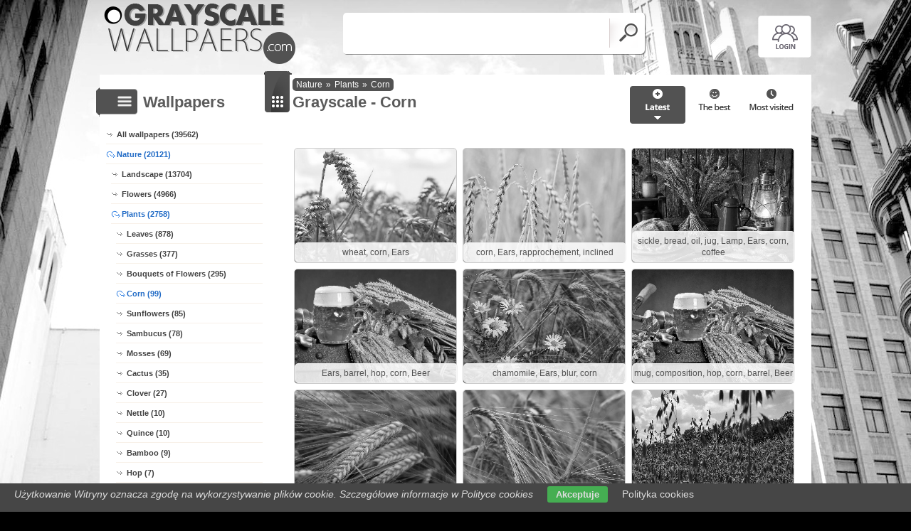

--- FILE ---
content_type: text/html; charset=UTF-8
request_url: https://www.grayscale-wallpapers.com/grain
body_size: 3273
content:
<!DOCTYPE html PUBLIC "-//W3C//DTD XHTML 1.0 Transitional//EN" "https://www.w3.org/TR/xhtml1/DTD/xhtml1-transitional.dtd"><html xmlns='https://www.w3.org/1999/xhtml'>
<head>
<meta http-equiv='Content-Type' content='text/html; charset=utf-8'>
<META HTTP-EQUIV='Content-Language' CONTENT='en'>
<TITLE>Corn - 99 Grayscale wallpapers</TITLE>
<META name='title' content='Corn - 99 Grayscale wallpapers'>
<META name='keywords' content='Grayscale, Corn, Pictures, Photos, Wallpapers'>
<META name='description' content='Corn - On the site you will find the best Grayscale, Pictures, Photos, Wallpapers'>
<META name='robots' content='index,follow,all'/>
<meta name='revisit-after' content='10' />
<meta name='viewport' content='width=device-width, initial-scale=1.0'>
<link rel='shortcut icon' href='favicon.ico'><link rel="alternate" type="application/rss+xml" title="RSS : Najnowsze Tapety" href="https://www.grayscale-wallpapers.com/rss.php?co=latest" />
<link rel="alternate" type="application/rss+xml" title="RSS : Wszystkie Najlepsze" href="https://www.grayscale-wallpapers.com/rss.php?co=the-best">
<link rel="alternate" type="application/rss+xml" title="RSS: Nature" href="https://www.grayscale-wallpapers.com/rss.php?co=nature">
<link rel="alternate" type="application/rss+xml" title="RSS: Plants" href="https://www.grayscale-wallpapers.com/rss.php?co=plants">
<link rel="alternate" type="application/rss+xml" title="RSS: Corn" href="https://www.grayscale-wallpapers.com/rss.php?co=grain">


<script src='https://ajax.googleapis.com/ajax/libs/jquery/3.6.0/jquery.min.js'></script>
<script src='https://code.jquery.com/ui/1.13.1/jquery-ui.min.js'></script>
<script src='https://cdnjs.cloudflare.com/ajax/libs/jqueryui-touch-punch/0.2.3/jquery.ui.touch-punch.min.js'></script>
<link rel='stylesheet' href='https://cdnjs.cloudflare.com/ajax/libs/jqueryui/1.12.1/jquery-ui.min.css'>


<link rel='stylesheet' type='text/css' media='all' href='style.css?11'>
<script type='text/javascript' src='js.js?11'></script>



<style>

</style>

<script async src="https://pagead2.googlesyndication.com/pagead/js/adsbygoogle.js?client=ca-pub-5622552586235678"
     crossorigin="anonymous"></script>
</head>
<body>


<div id='body_obrazek'><div id='body_nakladka'></div></div>
<div id='div_info_cookies'></div>
<script type='text/javascript' src='funkcje/info_coocies.php?adres_info=menu_polityka_cookies&domena=grayscale-wallpapers.com'></script>

<div id='body2'>
<div id='top'>
<a href='login' id='div_login'></a>
 <div id='table_top'>
  <div id='table_logo'><a id='logo' href='https://www.grayscale-wallpapers.com' ></a></div>
  <div id='table_wyszukiwarka'>
    <form name='wyszukiwarka' id='wyszukiwarka' method='GET' action='search'>
    <div class='ui-widget'><input type='text' name='szukaj' id='wyszukiwarka_szukaj' autocomplete='off' value='' onFocus='tekstWyczysc(this)' onBlur='tekstPowrot(this)'/>
    <a id='wyslij' href='javascript:document.wyszukiwarka.submit();'></a></div>
  </form>
  </div>
</div>
</div>

<div id='div_rozsun' style='position:relative;'>






<div id='srodek'>
<div id='rozsun_hiden_srodek'></div>
<div id='zaslona_kategorie' onclick='javascript:rozwin_kategorie();' style='display:none; position:absolute; top:0px; left:0px; width:100%; height:100%;  background-color:#ffffff; z-index:10;'></div>
<div id='gdzie_jestem'><a href='nature' title='Nature'>Nature</a>&raquo;<a href='plants' title='Plants'>Plants</a>&raquo;<a href='grain' title='Corn'>Corn</a></div>
        <div id='ramka_lewa'>
            <div id='ico_kategorie' onclick='javascript:rozwin_kategorie();'></div>
            <h1 id='tutul_kategorie'>Wallpapers</h1>
          <div class='menu'><spam class='menu_linki'>
<a class='poz_0' href='https://www.grayscale-wallpapers.com' target='_top' title='Grayscale wallpapers'>All wallpapers (39562)</a>
<a class='poz_0 zaz' href='nature' title='Nature Grayscale'>Nature (20121)</a><a class='poz_1' href='landscape' title='Landscape Grayscale'>Landscape (13704)</a><a class='poz_1' href='flowers' title='Flower Grayscale'>Flowers (4966)</a><a class='poz_1 zaz' href='plants' title='Plants Grayscale'>Plants (2758)</a><a class='poz_2' href='leaves' title='Leaves Grayscale'>Leaves (878)</a><a class='poz_2' href='grasses' title='Grasses Grayscale'>Grasses (377)</a><a class='poz_2' href='bouquets_of_flowers' title='Bouquet of Flowers Grayscale'>Bouquets of Flowers (295)</a><a class='poz_2 zaz' href='grain' title='Corn Grayscale'>Corn (99)</a><a class='poz_2' href='sunflowers' title='Sunflower Grayscale'>Sunflowers (85)</a><a class='poz_2' href='sambucus' title='Sambucus Grayscale'>Sambucus (78)</a><a class='poz_2' href='mosses' title='Mosses Grayscale'>Mosses (69)</a><a class='poz_2' href='cactus' title='Cactus Grayscale'>Cactus (35)</a><a class='poz_2' href='clover' title='Clover Grayscale'>Clover (27)</a><a class='poz_2' href='nettle' title='Nettle Grayscale'>Nettle (10)</a><a class='poz_2' href='quince' title='Quince Grayscale'>Quince (10)</a><a class='poz_2' href='bamboo' title='Bamboo Grayscale'>Bamboo (9)</a><a class='poz_2' href='hop' title='Hop Grayscale'>Hop (7)</a><a class='poz_2' href='physalis_bloated' title='Physalis Bloated Grayscale'>Physalis Bloated (4)</a><a class='poz_2' href='bonsai_trees' title='Bonsai Tree Grayscale'>Bonsai (2)</a><a class='poz_2' href='mistletoe' title='Mistletoe Grayscale'>Mistletoe (2)</a><a class='poz_2' href='marijuana' title='Marijuana Grayscale'>Marijuana (1)</a><a class='poz_1' href='vegetables_fruits' title='Vegetables Fruits Grayscale'>Vegetables Fruits (646)</a><a class='poz_1' href='mushrooms' title='Mushroom Grayscale'>Mushrooms (166)</a><a class='poz_0' href='animals' title='Animals Grayscale'>Animals (6610)</a><a class='poz_0' href='places' title='Places Grayscale'>Places (5068)</a><a class='poz_0' href='people' title='Human Grayscale'>People (4334)</a><a class='poz_0' href='others' title='Others wallpapers Grayscale'>Others (2959)</a><a class='poz_0' href='computer_graphics' title='Computer Graphics Grayscale'>Computer Graphics (2781)</a><a class='poz_0' href='vehicles' title='Vehicles Grayscale'>Vehicles (1750)</a><a class='poz_0' href='casual' title='Casual Grayscale'>Casual (1619)</a><a class='poz_0' href='products' title='Products Grayscale'>Products (1134)</a><a class='poz_0' href='for_computer' title='For Computer Grayscale'>For computer (813)</a><a class='poz_0' href='film' title='Film Wallpapers Grayscale'>Film (552)</a><a class='poz_0' href='sports' title='Sports Grayscale'>Sports (224)</a><a class='poz_0' href='music' title='Music Grayscale'>Music (196)</a>
<a class='poz_0' href='the-best' target='_top' title='The best Grayscale'>The best (39562)</a>
<a class='poz_0' href='latest' target='_top' title='Latest Grayscale'>Latest (39562)</a>
<a class='poz_0' href='most-visited' target='_top' title='Most visited fashion and style'>Most visited (39562)</a>
</spam></div>
        </div>
        <div id='ramka_prawa'>
        <div id='poukladaj_wedlog'><a id='poukladaj_od_najnowszych_zaz' href='javascript:postwith("",{poukladaj_wedlug:"od_najnowszych"})' title=''></a><a id='poukladaj_od_najlepszych' href='javascript:postwith("",{poukladaj_wedlug:"od_najlepszych"})' title=''></a><a id='poukladaj_od_najodwiedzane' href='javascript:postwith("",{poukladaj_wedlug:"od_najodwiedzane"})' title=''></a></div>
        <div id=''><div id='ico_tapety'></div><h1 id='tutul_tapety'>Grayscale - Corn</h1><div id='ramka_tekst'><div id='lista'><div class='lista_tapet'><a href='backgrounds,wheat-ears-corn' style='background: url(gray/wheat-ears-corn.jpg);' ><b></b><div class='opis'>wheat, corn, Ears</div></a><a href='backgrounds,inclined-corn-rapprochement-ears' style='background: url(gray/inclined-corn-rapprochement-ears.jpg);' ><b></b><div class='opis'>corn, Ears, rapprochement, inclined</div></a><a href='backgrounds,coffee-oil-bread-lamp-corn-sickle-jug-ears' style='background: url(gray/coffee-oil-bread-lamp-corn-sickle-jug-ears.jpg);' ><b></b><div class='opis'>sickle, bread, oil, jug, Lamp, Ears, corn, coffee</div></a><a href='backgrounds,barrel-hop-beer-corn-ears' style='background: url(gray/barrel-hop-beer-corn-ears.jpg);' ><b></b><div class='opis'>Ears, barrel, hop, corn, Beer</div></a><a href='backgrounds,blur-chamomile-ears-corn' style='background: url(gray/blur-chamomile-ears-corn.jpg);' ><b></b><div class='opis'>chamomile, Ears, blur, corn</div></a><a href='backgrounds,hop-corn-barrel-composition-mug-beer' style='background: url(gray/hop-corn-barrel-composition-mug-beer.jpg);' ><b></b><div class='opis'>mug, composition, hop, corn, barrel, Beer</div></a><a href='backgrounds,cereals-ears-4' style='background: url(gray/cereals-ears-4.jpg);' ><b></b><div class='opis'>Ears, cereals</div></a><a href='backgrounds,ears-corn-1' style='background: url(gray/ears-corn-1.jpg);' ><b></b><div class='opis'>corn, Ears</div></a><a href='backgrounds,oat-corn-ears-cereals' style='background: url(gray/oat-corn-ears-cereals.jpg);' ><b></b><div class='opis'>corn, Ears, oat, cereals</div></a><a href='backgrounds,colourfull-corn-flowers-chamomile' style='background: url(gray/colourfull-corn-flowers-chamomile.jpg);' ><b></b><div class='opis'>corn, chamomile, Colourfull Flowers</div></a><a href='backgrounds,field-red-way-weed' style='background: url(gray/field-red-way-weed.jpg);' ><b></b><div class='opis'>Way, red weed, Field</div></a><a href='backgrounds,cereals-field-clouds-1' style='background: url(gray/cereals-field-clouds-1.jpg);' ><b></b><div class='opis'>cereals, clouds, Field</div></a><a href='backgrounds,blades-corn' style='background: url(gray/blades-corn.jpg);' ><b></b><div class='opis'>corn, blades</div></a><a href='backgrounds,ears-corn' style='background: url(gray/ears-corn.jpg);' ><b></b><div class='opis'>corn, Ears</div></a><a href='backgrounds,corn-coast-sea' style='background: url(gray/corn-coast-sea.jpg);' ><b></b><div class='opis'>corn, sea, Coast</div></a><a href='backgrounds,cereals-summer-grass-sky-field-clouds' style='background: url(gray/cereals-summer-grass-sky-field-clouds.jpg);' ><b></b><div class='opis'>Field, Sky, cereals, summer, grass, clouds</div></a><a href='backgrounds,red-barley-cereals-weed-ears' style='background: url(gray/red-barley-cereals-weed-ears.jpg);' ><b></b><div class='opis'>barley, cereals, red weed, Ears</div></a><a href='backgrounds,clouds-wheat-field' style='background: url(gray/clouds-wheat-field.jpg);' ><b></b><div class='opis'>clouds, Field, wheat</div></a><a href='backgrounds,ears-soap-bubble' style='background: url(gray/ears-soap-bubble.jpg);' ><b></b><div class='opis'>bubble, Ears, corn, soap</div></a><a href='backgrounds,cereals-field-clouds' style='background: url(gray/cereals-field-clouds.jpg);' ><b></b><div class='opis'>cereals, clouds, field</div></a></div><div class='licznik'> <a class='zaz' href='?st=1'>1</a><a class='nzaz' href='?st=2'>2</a><a class='nzaz' href='?st=3'>3</a>...<a class='nzaz' href='?st=5'>5</a> <a href='?st=2' class='licznik_next'>next</a> <a href='?st=los' class='licznik_los' title='Losowe'>Random</a></div></div></div></div></div>
    </div>

    <div id='stupka'>
    <a id='logo' href='https://www.grayscale-wallpapers.com' ></a>
   <div id='podziel'>
    <a id='ico_fb' href='https://facebook.com/323306411152816'></a>
    <a id='ico_twit' href='https://www.grayscale-wallpapers.com' ></a>
    <a id='ico_android' href='https://www.grayscale-wallpapers.com' ></a>
    <a id='ico_rss' href='rss.php?co=the-best' target='_blank' ></a>
    <a id='ico_do_gory'></a>
   </div>
    <div id='rozdzielczosc'>Your screen resolution: <b><script>document.write(screen.width+"x"+screen.height);</script></b></div>
      <div id='copyright'>Copyright 2014 by <a href='https://www.grayscale-wallpapers.com' title=''>www.grayscale-wallpapers.com</a> All rights reserved (czas:0.0176)
      <a ref='nofollow' href='info-cookies'>Cookie</a> / 
      <a ref='nofollow' href='kontakt'>Contact</a> /
      <a ref='nofollow' href='info-addwallpapers'>+ Add Wallpapers</a> / 
      <a href='privacy-policy'>Privacy policy</a></div>

   </div>
    </div>
</div>
</div>



</body></html>

<!-- https://www.grayscale-wallpapers.com -->


--- FILE ---
content_type: text/html; charset=utf-8
request_url: https://www.google.com/recaptcha/api2/aframe
body_size: 269
content:
<!DOCTYPE HTML><html><head><meta http-equiv="content-type" content="text/html; charset=UTF-8"></head><body><script nonce="1jPIhmjC8rhRSJO1hp2NuQ">/** Anti-fraud and anti-abuse applications only. See google.com/recaptcha */ try{var clients={'sodar':'https://pagead2.googlesyndication.com/pagead/sodar?'};window.addEventListener("message",function(a){try{if(a.source===window.parent){var b=JSON.parse(a.data);var c=clients[b['id']];if(c){var d=document.createElement('img');d.src=c+b['params']+'&rc='+(localStorage.getItem("rc::a")?sessionStorage.getItem("rc::b"):"");window.document.body.appendChild(d);sessionStorage.setItem("rc::e",parseInt(sessionStorage.getItem("rc::e")||0)+1);localStorage.setItem("rc::h",'1769701733638');}}}catch(b){}});window.parent.postMessage("_grecaptcha_ready", "*");}catch(b){}</script></body></html>